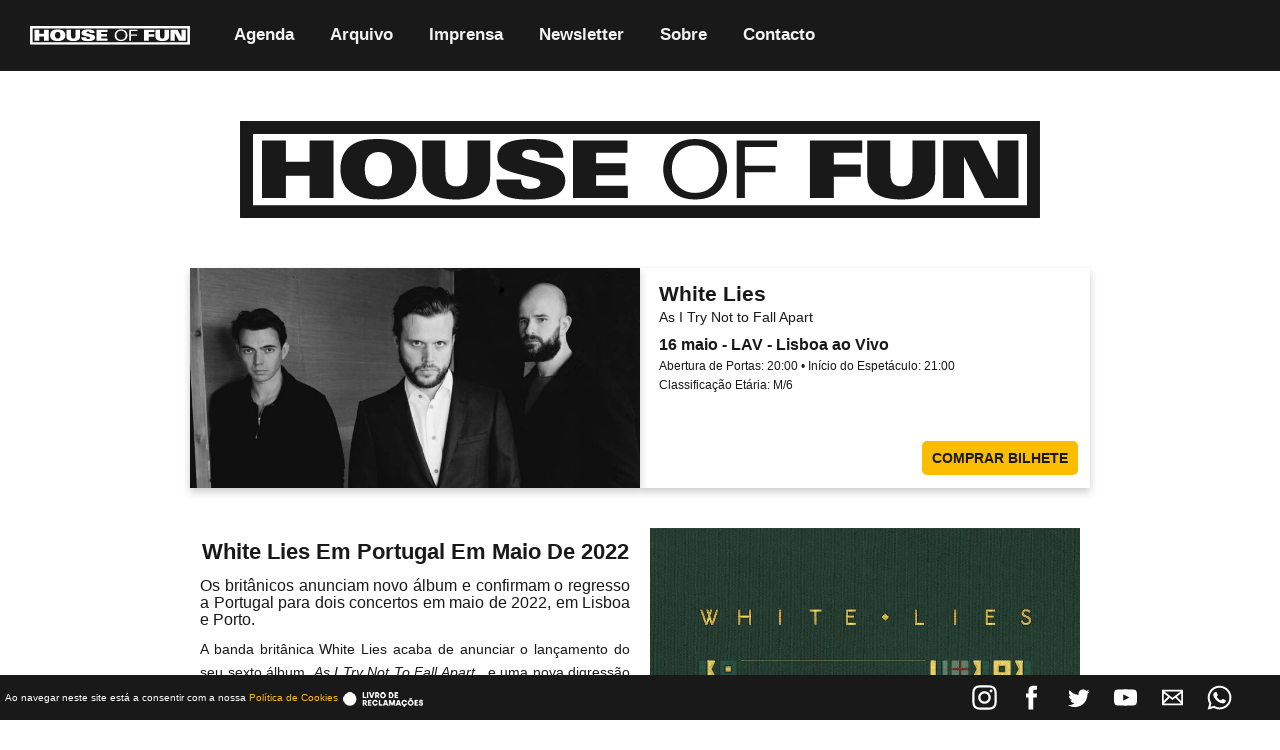

--- FILE ---
content_type: text/html; charset=UTF-8
request_url: https://houseoffun.pt/concertos/white-lies-lx
body_size: 6359
content:
<!DOCTYPE html>
<html>
    <head>
        <meta charset="utf-8">
        <title>White Lies - 16 maio -
      
            
      LAV - Lisboa ao Vivo 
       - House of Fun </title>
        <meta name="description" content="White Lies Em Portugal Em Maio De 2022 Os britânicos anunciam novo álbum e confirmam o regresso a Portugal para dois concertos em maio de 2022, em Lisboa e Porto.">
        <meta name="title" content="White Lies - 16 maio -
                      LAV - Lisboa ao Vivo 
           - House of Fun">
        <meta name="author" content="House of Fun">
        <meta name="viewport" content="width=device-width, initial-scale=1.0">
        <meta name="generator" content="OctoberCMS">

        <meta property="og:title" content="White Lies - 16 maio -
                      LAV - Lisboa ao Vivo 
           - House of Fun">
        <meta property="og:description" content="White Lies Em Portugal Em Maio De 2022">
        <meta property="og:image" content="/storage/app/media/white-lies-destaque.jpg">
<!--         <meta property="og:image" content=""> -->
        <meta property="og:url" content="https://houseoffun.pt/concertos/white-lies-lx">
        <meta name="twitter:card" content="summary_large_image">
        <meta name="twitter:site" content="@houseoffunpt">





        <link rel="icon" type="image/png" href="https://houseoffun.pt/themes/house-of-fun/assets/images/icon.png">
        <link href="https://houseoffun.pt/themes/house-of-fun/assets/css/normalize.css" rel="stylesheet">
        <link href="https://houseoffun.pt/themes/house-of-fun/assets/css/vendor.css" rel="stylesheet">
        <link href="https://houseoffun.pt/themes/house-of-fun/assets/css/style.css" rel="stylesheet">



        
        <!-- Google Tag Manager -->
        <script>(function(w,d,s,l,i){w[l]=w[l]||[];w[l].push({'gtm.start':
        new Date().getTime(),event:'gtm.js'});var f=d.getElementsByTagName(s)[0],
        j=d.createElement(s),dl=l!='dataLayer'?'&l='+l:'';j.async=true;j.src=
        'https://www.googletagmanager.com/gtm.js?id='+i+dl;f.parentNode.insertBefore(j,f);
        })(window,document,'script','dataLayer','GTM-KHX43BX');</script>
        <!-- End Google Tag Manager -->






<script type="application/ld+json">
{
  "@context": "https://schema.org",
  "@type": "Event",
  "name": "White Lies Em Portugal Em Maio De 2022",
  "startDate": "May 16, 2022 00:00",
  "eventAttendanceMode": "https://schema.org/OfflineEventAttendanceMode",
  "eventStatus":"https://schema.org/EventScheduled",
  "offers": {
    "@type": "Offer",
    "url": "https://bit.ly/WhiteLiesLx",
    "price": "26",
    "priceCurrency": "EUR",
    "availability": "https://schema.org/InStock",
    "validFrom": ""
  },

  "organizer": {
  "@type": "Organization",
  "name": "House of Fun",
  "url": "https://houseoffun.pt"
},

  "location": {
    "@type": "Place",
    "name": "LAV - Lisboa ao Vivo",
    "address": {
      "@type": "PostalAddress",
      "streetAddress": "Av. Infante Dom Henrique, Armazem 3",
      "addressLocality": "Lisboa",
      "postalCode": "1950-406",
      "addressRegion": "Lisboa",
      "addressCountry": "PT"
    }
    },
  "image": "/storage/app/media/white-lies-destaque.jpg",
  "description": "Os britânicos anunciam novo álbum e confirmam o regresso a Portugal para dois concertos em maio de 2022, em Lisboa e Porto.",
  "performer": {
    "@type": "PerformingGroup",
    "name": "White Lies"
  }
}
</script>











    </head>
    <body>

        <!-- Google Tag Manager (noscript) -->
        <noscript><iframe src="https://www.googletagmanager.com/ns.html?id=GTM-KHX43BX"
        height="0" width="0" style="display:none;visibility:hidden"></iframe></noscript>
        <!-- End Google Tag Manager (noscript) -->

        <!-- Header -->
        <header>

<nav  class="topnav" id="myTopnav" itemscope itemtype="http://www.schema.org/SiteNavigationElement">


  <a class="logo-navbar" href="https://houseoffun.pt"><img class="" src="https://houseoffun.pt/themes/house-of-fun/assets/images/house-of-fun-negativo.svg" alt="House of Fun">
</a>


  <a itemprop="url" href="https://houseoffun.pt" class=""><span itemprop="name">Agenda</a>
  <!-- <a href="https://houseoffun.pt/noticias" class="">Notícias</a> -->
  <a itemprop="url" href="https://houseoffun.pt/arquivo" class=""><span itemprop="name">Arquivo</a>
  <a itemprop="url" href="https://houseoffun.pt/imprensa" class=""><span itemprop="name">Imprensa</a>
  <a itemprop="url" href="https://houseoffun.pt/newsletter" class=""><span itemprop="name">Newsletter</a>
  <a itemprop="url" href="https://houseoffun.pt/sobre" class=""><span itemprop="name">Sobre</a>
  <a itemprop="url" href="https://houseoffun.pt/contacto" class=""><span itemprop="name">Contacto</a>
  <a href="javascript:void(0);" class="icon" onclick="topNavToggle()">
    <div class="burguer"></div>
    <div class="burguer"></div>
    <div class="burguer"></div>

  </a>
  



</nav>












</header>
        <!-- Content -->
        <!-- <section id="layout-content"> -->

            <img class="logo" src="https://houseoffun.pt/themes/house-of-fun/assets/images/house-of-fun.svg" alt="House of Fun">
            
            
    
    
    <main class="container">
    <figure class="featuredImageArea">
    
    
<!--            -->

     <img src="https://houseoffun.pt/storage/app/uploads/public/ba7/fc8/82f/thumb__770_0_0_0_auto.jpg" class="featuredImage">    

      
    
    </figure>

    <section class="showInfo">
      <div class="showInfoTxt">
      <h1 class="nomeArtista">White Lies</h1>
      <h2 class="tourname"> As I Try Not to Fall Apart</h2>
      
      <h3 class="showDate venue"> 16 maio -
      
            
      LAV - Lisboa ao Vivo 
            </h3>
    
    
      <p class="showTime gates details">Abertura de Portas: 20:00 • Início do Espetáculo: 21:00</p>

          <p class="rating details">Classificação Etária: M/6</p>
      
    



    


      </div>
      <div class="showInfoBtn">

        
          <a href="https://bit.ly/WhiteLiesLx"><button class="buybtn ripple">comprar bilhete</button></a>
       


      
      </div>


    </section>

    <figure class="poster">
      <img src="/storage/app/media/White-Lies-Portugal---poster-pt.jpg" class="imgPoster">
    </figure>

   <section class="title">

    
      
    </section> 

    <article  class="description">


      <section>
      
      <h1>White Lies Em Portugal Em Maio De 2022</h1>
      <h2>Os britânicos anunciam novo álbum e confirmam o regresso a Portugal para dois concertos em maio de 2022, em Lisboa e Porto.</h2>

        <p>A banda britânica White Lies acaba de anunciar o lançamento do seu sexto álbum, <em>As I Try Not To Fall Apart,&nbsp;</em> e uma nova digressão que passará por Portugal em maio de 2022. Os concertos do trio estão agendados para os dias 16 de maio de 2022 em Lisboa (LAV) e 17 de maio de 2022 no Porto (Hard Club).
	<br>
	<br>Com data de estreia marcada para 18 de fevereiro do próximo ano, o sexto trabalho da banda sucede ao aclamado <em>Five</em>, álbum que lhes valeu concertos esgotados por toda a europa e que contribuiu para posicionar os White Lies como uma das grandes "guitar bands" de Inglaterra. No próximo ano, percorrerão a Europa para apresentar ao vivo este novo trabalho, cujo single de estreia já está disponível.</p>

<p>Bilhetes já à venda</p>

          <p class="boxOffice"> Bilhetes disponíveis em blueticket.pt, fnac, worten, el corte inglés </p>
      
         
      
      </section>
    </article>

    <section class="video">
    
        
      <iframe width="100%" height="100%" src="https://www.youtube.com/embed/wt5Zu767sz8" frameborder="0" allow="accelerometer; autoplay; encrypted-media; gyroscope; picture-in-picture" allowfullscreen></iframe>
      
             </section>

    <section class="spotifyLink">

            <iframe src="https://open.spotify.com/embed/artist/6ssXMmc5EOUrauZxirM910" width="100%" height="80" frameborder="0" allowtransparency="true" allow="encrypted-media"></iframe>
      
            
    </section>






  </main>
    
    
<section class="newsletter"><p>Subscreve a newsletter para receber todas as novidades em primeira mão</p>
<div class="newsletterContainer">
    <div id="container">
        <form
            data-request="mailSignup::onSignup"
            data-request-update="'mailSignup::result': '#container'">

            <div class="input-group">
                <input name="email" type="text" class="form-control" placeholder="email@exemplo.com"/>
                <span class="input-group-btn">
                    <button class="btn btn-default" type="submit">Subscrever</button>
                </span>
            </div>
            

        </form>
    </div>
</div></section>
    

    
    
      <div class="buyBtnScroll" id="buyBtnScroll">

      <a href="https://bit.ly/WhiteLiesLx"><button class="buybtn shadow shown">Comprar Bilhete</button></a>


    </div>
  
    <div class="whatsapplnk">

      <a href="#">
        
        <svg xmlns="http://www.w3.org/2000/svg" viewBox="0 0 512 512" preserveAspectRatio="xMidYMid meet" width="40">
          <style>
            .st1{fill-rule:evenodd;clip-rule:evenodd;fill:#fff}
            .st2{box-shadow: 0 4px 8px 0 rgba(0,0,0,0.2);}
          </style>
          <linearGradient id="SVGID_1_" gradientUnits="userSpaceOnUse" x1="257.115" y1="454.99" x2="257.115" y2="57.72">
            <stop offset="0" stop-color="#20b038"/>
            <stop offset="1" stop-color="#60d66a"/>
          </linearGradient>
          <path class="st2" d="M257.1 455c-35.7 0-70.6-9.6-101.1-27.7l-7.3-4.3-75.2 19.7 20.1-73.3-4.7-7.5C69 330.3 58.5 293.8 58.5 256.3c0-109.5 89.1-198.6 198.6-198.6 53 0 102.9 20.7 140.4 58.2s58.1 87.4 58.1 140.5c0 109.5-89.1 198.6-198.5 198.6z" fill-rule="evenodd" clip-rule="evenodd" fill="url(#SVGID_1_)"/>
          <g id="WhatsApp_Logo">
            <path class="st1 st2" d="M426.1 87.4c-45.1-45.2-105.1-70-169-70.1-131.7 0-238.8 107.2-238.9 238.9 0 42.1 11 83.2 31.9 119.4L16.2 499.5l126.6-33.2c34.9 19 74.2 29.1 114.2 29.1h.1c131.7 0 238.8-107.2 238.9-238.9 0-63.9-24.8-123.9-69.9-169.1zM257.1 455c-35.7 0-70.6-9.6-101.1-27.7l-7.3-4.3-75.2 19.7 20.1-73.3-4.7-7.5C69 330.3 58.5 293.8 58.5 256.3c0-109.5 89.1-198.6 198.6-198.6 53 0 102.9 20.7 140.4 58.2s58.1 87.4 58.1 140.5c0 109.5-89.1 198.6-198.5 198.6zM366 306.3c-6-3-35.3-17.4-40.8-19.4s-9.5-3-13.4 3c-4 6-15.4 19.4-18.9 23.4s-7 4.5-12.9 1.5c-6-3-25.2-9.3-48-29.6-17.7-15.8-29.7-35.4-33.2-41.4-3.5-6-.4-9.2 2.6-12.2 2.7-2.7 6-7 9-10.5s4-6 6-10 1-7.5-.5-10.5-13.4-32.4-18.4-44.3c-4.9-11.6-9.8-10.1-13.4-10.3-3.5-.2-7.5-.2-11.4-.2s-10.4 1.5-15.9 7.5-20.9 20.4-20.9 49.8 21.4 57.8 24.4 61.8 42.1 64.3 102 90.1c14.2 6.1 25.4 9.8 34 12.6 14.3 4.5 27.3 3.9 37.6 2.4 11.5-1.7 35.3-14.4 40.3-28.4s5-25.9 3.5-28.4c-1.7-2.4-5.7-3.9-11.7-6.9z"/>
            <path class="st1 st2" d="M366 306.3c-6-3-35.3-17.4-40.8-19.4s-9.5-3-13.4 3c-4 6-15.4 19.4-18.9 23.4s-7 4.5-12.9 1.5c-6-3-25.2-9.3-48-29.6-17.7-15.8-29.7-35.4-33.2-41.4-3.5-6-.4-9.2 2.6-12.2 2.7-2.7 6-7 9-10.5s4-6 6-10 1-7.5-.5-10.5-13.4-32.4-18.4-44.3c-4.9-11.6-9.8-10.1-13.4-10.3-3.5-.2-7.5-.2-11.4-.2s-10.4 1.5-15.9 7.5-20.9 20.4-20.9 49.8 21.4 57.8 24.4 61.8 42.1 64.3 102 90.1c14.2 6.1 25.4 9.8 34 12.6 14.3 4.5 27.3 3.9 37.6 2.4 11.5-1.7 35.3-14.4 40.3-28.4s5-25.9 3.5-28.4c-1.7-2.4-5.7-3.9-11.7-6.9z"/>
          </g>
        </svg>

            
      </a>


    </div>

    
    
    


 
            
        </section>

        <!-- Footer -->
            <footer>

<section class="cookiepolicy" style="display: flex; align-items: center;">
	<p style="margin-bottom: 0;">Ao navegar neste site está a consentir com a nossa  <a href="https://www.iubenda.com/privacy-policy/96172287" target="_blank">Política de Cookies</a></p>
  <a href="https://www.livroreclamacoes.pt/Inicio/" target="_blank"><img class="" src="https://houseoffun.pt/themes/house-of-fun/assets/images/livro-reclamacoes.png" alt="House of Fun" style="padding-top: 3px; margin-right: 10px; margin-left: 5px;"></a>
</section>

<section class="social-media">
    <ul class="social">

      <li><a class="icon-social instagram" href="https://www.instagram.com/houseoffunpt/" title="Instagram" target="_blank">
          <div class="ir">
            <svg viewBox="0 0 512 512" preserveAspectRatio="xMidYMid meet" width="40">
              <path d="M256 109.3c47.8 0 53.4 0.2 72.3 1 17.4 0.8 26.9 3.7 33.2 6.2 8.4 3.2 14.3 7.1 20.6 13.4 6.3 6.3 10.1 12.2 13.4 20.6 2.5 6.3 5.4 15.8 6.2 33.2 0.9 18.9 1 24.5 1 72.3s-0.2 53.4-1 72.3c-0.8 17.4-3.7 26.9-6.2 33.2 -3.2 8.4-7.1 14.3-13.4 20.6 -6.3 6.3-12.2 10.1-20.6 13.4 -6.3 2.5-15.8 5.4-33.2 6.2 -18.9 0.9-24.5 1-72.3 1s-53.4-0.2-72.3-1c-17.4-0.8-26.9-3.7-33.2-6.2 -8.4-3.2-14.3-7.1-20.6-13.4 -6.3-6.3-10.1-12.2-13.4-20.6 -2.5-6.3-5.4-15.8-6.2-33.2 -0.9-18.9-1-24.5-1-72.3s0.2-53.4 1-72.3c0.8-17.4 3.7-26.9 6.2-33.2 3.2-8.4 7.1-14.3 13.4-20.6 6.3-6.3 12.2-10.1 20.6-13.4 6.3-2.5 15.8-5.4 33.2-6.2C202.6 109.5 208.2 109.3 256 109.3M256 77.1c-48.6 0-54.7 0.2-73.8 1.1 -19 0.9-32.1 3.9-43.4 8.3 -11.8 4.6-21.7 10.7-31.7 20.6 -9.9 9.9-16.1 19.9-20.6 31.7 -4.4 11.4-7.4 24.4-8.3 43.4 -0.9 19.1-1.1 25.2-1.1 73.8 0 48.6 0.2 54.7 1.1 73.8 0.9 19 3.9 32.1 8.3 43.4 4.6 11.8 10.7 21.7 20.6 31.7 9.9 9.9 19.9 16.1 31.7 20.6 11.4 4.4 24.4 7.4 43.4 8.3 19.1 0.9 25.2 1.1 73.8 1.1s54.7-0.2 73.8-1.1c19-0.9 32.1-3.9 43.4-8.3 11.8-4.6 21.7-10.7 31.7-20.6 9.9-9.9 16.1-19.9 20.6-31.7 4.4-11.4 7.4-24.4 8.3-43.4 0.9-19.1 1.1-25.2 1.1-73.8s-0.2-54.7-1.1-73.8c-0.9-19-3.9-32.1-8.3-43.4 -4.6-11.8-10.7-21.7-20.6-31.7 -9.9-9.9-19.9-16.1-31.7-20.6 -11.4-4.4-24.4-7.4-43.4-8.3C310.7 77.3 304.6 77.1 256 77.1L256 77.1z"></path>
              <path d="M256 164.1c-50.7 0-91.9 41.1-91.9 91.9s41.1 91.9 91.9 91.9 91.9-41.1 91.9-91.9S306.7 164.1 256 164.1zM256 315.6c-32.9 0-59.6-26.7-59.6-59.6s26.7-59.6 59.6-59.6 59.6 26.7 59.6 59.6S288.9 315.6 256 315.6z"></path>
              <circle cx="351.5" cy="160.5" r="21.5"></circle>
            </svg>
          </div></a></li>
      

      <li><a class="icon-social facebook" href="https://facebook.com/pg/House-of-Fun-342367179744643/" title="Facebook House of Fun" target="_blank">
          <div class="ir">
            <svg viewBox="0 0 512 512" preserveAspectRatio="xMidYMid meet" width="40">
              <path d="M211.9 197.4h-36.7v59.9h36.7V433.1h70.5V256.5h49.2l5.2-59.1h-54.4c0 0 0-22.1 0-33.7 0-13.9 2.8-19.5 16.3-19.5 10.9 0 38.2 0 38.2 0V82.9c0 0-40.2 0-48.8 0 -52.5 0-76.1 23.1-76.1 67.3C211.9 188.8 211.9 197.4 211.9 197.4z"></path>
            </svg>
          </div></a></li>


      <li><a class="icon-social twitter" href="https://twitter.com/houseoffunpt" title="Twitter House of Fun" target="_blank">
          <div class="ir">
            <svg viewBox="0 0 512 512" preserveAspectRatio="xMidYMid meet" width="40">
              <path d="M419.6 168.6c-11.7 5.2-24.2 8.7-37.4 10.2 13.4-8.1 23.8-20.8 28.6-36 -12.6 7.5-26.5 12.9-41.3 15.8 -11.9-12.6-28.8-20.6-47.5-20.6 -42 0-72.9 39.2-63.4 79.9 -54.1-2.7-102.1-28.6-134.2-68 -17 29.2-8.8 67.5 20.1 86.9 -10.7-0.3-20.7-3.3-29.5-8.1 -0.7 30.2 20.9 58.4 52.2 64.6 -9.2 2.5-19.2 3.1-29.4 1.1 8.3 25.9 32.3 44.7 60.8 45.2 -27.4 21.4-61.8 31-96.4 27 28.8 18.5 63 29.2 99.8 29.2 120.8 0 189.1-102.1 185-193.6C399.9 193.1 410.9 181.7 419.6 168.6z"></path>
            </svg>
          </div></a></li>

     <li><a class="icon-social youtube" href="https://www.youtube.com/channel/UCQkS4vhSA_6s3OtbOcVnk6A?sub_confirmation=1" title="YouTube House of Fun" target="_blank">
          <div class="ir">
            <svg viewbox="0 0 512 512" preserveAspectRatio="xMidYMid meet" width="40">
              <path d="M422.6 193.6c-5.3-45.3-23.3-51.6-59-54 -50.8-3.5-164.3-3.5-215.1 0 -35.7 2.4-53.7 8.7-59 54 -4 33.6-4 91.1 0 124.8 5.3 45.3 23.3 51.6 59 54 50.9 3.5 164.3 3.5 215.1 0 35.7-2.4 53.7-8.7 59-54C426.6 284.8 426.6 227.3 422.6 193.6zM222.2 303.4v-94.6l90.7 47.3L222.2 303.4z"></path>
            </svg>
          </div></a>
      </li>






      <li><a class="icon-social email" href="mailto:info@houseoffun.pt" title="Email House of Fun" target="_blank">
          <div class="ir">
            <svg viewBox="0 0 512 512" preserveAspectRatio="xMidYMid meet" width="40">
              <path d="M101.3 141.6v228.9h0.3 308.4 0.8V141.6H101.3zM375.7 167.8l-119.7 91.5 -119.6-91.5H375.7zM127.6 194.1l64.1 49.1 -64.1 64.1V194.1zM127.8 344.2l84.9-84.9 43.2 33.1 43-32.9 84.7 84.7L127.8 344.2 127.8 344.2zM384.4 307.8l-64.4-64.4 64.4-49.3V307.8z"></path>
            </svg>
          </div></a>

      </li>


      <li><a class="icon-social whatsapp" href="https://wa.me/351935453450" title="WhatsApp House of Fun" target="_blank">
          <div class="ir">
            <svg xmlns="http://www.w3.org/2000/svg" viewBox="0 0 512 512" preserveAspectRatio="xMidYMid meet" width="40">
              <style>
                .st0{fill-rule:evenodd;clip-rule:evenodd;}
              </style>
              <g id="WhatsApp_Logo">
                <path class="st0" d="M379.5 134.3c-32.7-32.8-76.3-50.8-122.7-50.9-95.6 0-173.3 77.8-173.4 173.4 0 30.6 8 60.4 23.2 86.7L82 433.4l91.9-24.1c25.3 13.8 53.9 21.1 82.9 21.1h.1c95.6 0 173.3-77.8 173.4-173.4-.1-46.4-18.1-89.9-50.8-122.7zM256.8 401.1c-25.9 0-51.2-7-73.4-20.1l-5.3-3.1-54.6 14.3 14.6-53.2-3.4-5.4c-14.4-22.9-22.1-49.4-22.1-76.6 0-79.5 64.7-144.1 144.1-144.1 38.5 0 74.7 15 101.9 42.2 27.2 27.2 42.2 63.4 42.2 102 .1 79.3-64.6 144-144 144zm79.1-107.9c-4.4-2.2-25.6-12.6-29.6-14.1s-6.9-2.2-9.7 2.2c-2.9 4.4-11.2 14.1-13.7 17-2.5 2.9-5.1 3.3-9.4 1.1-4.4-2.2-18.3-6.8-34.8-21.5-12.8-11.5-21.6-25.7-24.1-30-2.5-4.4-.3-6.7 1.9-8.9 2-2 4.4-5.1 6.5-7.6 2.2-2.5 2.9-4.4 4.4-7.3 1.5-2.9.7-5.4-.4-7.6-1.1-2.2-9.7-23.5-13.4-32.2-3.6-8.4-7.1-7.3-9.7-7.5-2.5-.1-5.4-.1-8.3-.1s-7.5 1.1-11.5 5.4-15.2 14.8-15.2 36.1 15.5 42 17.7 44.9c2.2 2.9 30.6 46.7 74 65.4 10.3 4.4 18.4 7.1 24.7 9.1 10.4 3.3 19.8 2.8 27.3 1.7 8.3-1.2 25.6-10.5 29.3-20.6s3.6-18.8 2.5-20.6c-1.3-1.7-4.2-2.8-8.5-4.9z"/>
                <path class="st0" d="M335.9 293.2c-4.4-2.2-25.6-12.6-29.6-14.1s-6.9-2.2-9.7 2.2c-2.9 4.4-11.2 14.1-13.7 17-2.5 2.9-5.1 3.3-9.4 1.1-4.4-2.2-18.3-6.8-34.8-21.5-12.8-11.5-21.6-25.7-24.1-30-2.5-4.4-.3-6.7 1.9-8.9 2-2 4.4-5.1 6.5-7.6 2.2-2.5 2.9-4.4 4.4-7.3 1.5-2.9.7-5.4-.4-7.6-1.1-2.2-9.7-23.5-13.4-32.2-3.6-8.4-7.1-7.3-9.7-7.5-2.5-.1-5.4-.1-8.3-.1s-7.5 1.1-11.5 5.4-15.2 14.8-15.2 36.1 15.5 42 17.7 44.9c2.2 2.9 30.6 46.7 74 65.4 10.3 4.4 18.4 7.1 24.7 9.1 10.4 3.3 19.8 2.8 27.3 1.7 8.3-1.2 25.6-10.5 29.3-20.6s3.6-18.8 2.5-20.6c-1.3-1.7-4.2-2.8-8.5-4.9z"/>
              </g>
                    
          </div></a>
      </li>




    </ul>




</section>

  

</footer>        <!-- Scripts -->
        <script src="https://houseoffun.pt/themes/house-of-fun/assets/vendor/jquery.js"></script>
        <script src="https://houseoffun.pt/themes/house-of-fun/assets/vendor/bootstrap.js"></script>
        <script src="https://houseoffun.pt/themes/house-of-fun/assets/javascript/app.js"></script>



        <script src="/modules/system/assets/js/framework.js"></script>
<script src="/modules/system/assets/js/framework.extras.js"></script>
<link rel="stylesheet" property="stylesheet" href="/modules/system/assets/css/framework.extras.css">
        <script src="https://houseoffun.pt/themes/house-of-fun/assets/javascript/pagina-artista.js"></script>

    </body>
</html>

--- FILE ---
content_type: text/css
request_url: https://houseoffun.pt/themes/house-of-fun/assets/css/style.css
body_size: 5611
content:
/*! HTML5 Boilerplate v7.2.0 | MIT License | https://html5boilerplate.com/ */

/* main.css 2.0.0 | MIT License | https://github.com/h5bp/main.css#readme */
/*
 * What follows is the result of much research on cross-browser styling.
 * Credit left inline and big thanks to Nicolas Gallagher, Jonathan Neal,
 * Kroc Camen, and the H5BP dev community and team.
 */

/* ==========================================================================
   Base styles: opinionated defaults
   ========================================================================== */

html {
  color: #222;
  font-size: 1em;
  line-height: 1.4;
}


body {
  font-family: 'Heebo', sans-serif;
  color: #191919;

}


ul, ol {
  list-style:none;
  padding-left:0;
}

/*
 * Remove text-shadow in selection highlight:
 * https://twitter.com/miketaylr/status/12228805301
 *
 * Vendor-prefixed and regular ::selection selectors cannot be combined:
 * https://stackoverflow.com/a/16982510/7133471
 *
 * Customize the background color to match your design.
 */

::-moz-selection {
  background: #b3d4fc;
  text-shadow: none;
}

::selection {
  background: #b3d4fc;
  text-shadow: none;
}

/*
 * A better looking default horizontal rule
 */

hr {
  display: block;
  height: 1px;
  border: 0;
  border-top: 1px solid #ccc;
  margin: 1em 0;
  padding: 0;
}

/*
 * Remove the gap between audio, canvas, iframes,
 * images, videos and the bottom of their containers:
 * https://github.com/h5bp/html5-boilerplate/issues/440
 */

audio,
canvas,
iframe,
img,
svg,
video {
  vertical-align: middle;
}

/*
 * Remove default fieldset styles.
 */

fieldset {
  border: 0;
  margin: 0;
  padding: 0;
}

/*
 * Allow only vertical resizing of textareas.
 */

textarea {
  resize: vertical;
}

/* ==========================================================================
   Browser Upgrade Prompt
   ========================================================================== */

.browserupgrade {
  margin: 0.2em 0;
  background: #ccc;
  color: #000;
  padding: 0.2em 0;
}

/* ==========================================================================
   Author's custom styles
   ========================================================================== */

h1, h2, h3, h4, h5, h6 {
  font-family: 'Heebo', sans-serif;
  color: #191919;
}

.p {
  
  font-family: 'Lato', sans-serif;
}

h4 {
 line-height: 0;
  font-size: .7em;
}

a:hover {
  text-decoration: none;
  color: #fcbc00;
}

a {
  color: #fcbc00;
}

.alert {
  padding: 0;
  font-size: 12px;
  height: 100%;
}

.logo {
  display: none;
  margin: 50px auto; 
  width: 80%;
  max-width: 800px;

}

.logo-navbar {
  display: block;
  margin: 5px auto; 
  width: 100%;
  max-width: 180px;
  margin-right: 16px !important;


}

#layout-content {
	padding: 1rem 1rem;
	margin-bottom: 66px;
}



ul {
  padding-inline-start: 0px;
}


/* Grid Agenda       */


.agenda {
  display: grid;
  align-items: stretch;
  padding: .5rem .4rem;
  grid-template-columns: repeat(auto-fill, minmax(350px, 1fr));
  grid-gap: 1rem;
  margin: auto;
  margin-bottom: 150px;



}



.card-evento {
  display: grid;
  box-shadow: 0 4px 8px 0 rgba(0,0,0,0.2);
  transition: 0.3s;
  /*width: 500px;*/
  
  /*max-width: 90%;*/
}


.card-evento:hover {
  box-shadow: 0 8px 16px 0 rgba(0,0,0,0.2);
}


.container-evento {
  padding: 8px 8px;
  display: flex;
  /*flex-wrap: wrap;*/
  align-items: center;
}



.foto-evento {
  padding: 0;
  margin: 0;
  position: relative;
  background-image: url("../images/house-of-fun-fb-og-default.png");
  background-position: center;
  background-size: cover;
  min-height: 180px;


}


.foto-evento img { 
  max-width: 100%;
  position: relative;

}


.data {
  position: absolute;
  top: 0;
  right: 25px;
  background-color: white;
  padding-bottom: 
  font-size: 18px;
  font-weight: 400;
  padding: 10px 10px;
  text-align: center;
  text-transform: uppercase;
  line-height: 0px;
  font-family: 'Heebo', sans-serif;
  color: black;
      /*font-family: 'Lato', sans-serif;*/

}

.data .dia {
  /*line-height: 0px;*/
  font-size: 1.2em;
  margin-block-start: 1em;
  margin-block-end: 1em;
}

.data .mes {
  /*line-height: 0px;*/
  font-size: .9em;
  margin-block-start: 1em;
    margin-block-end: 1em;
}





.concerto {
  flex: 2;
}

.artista {
  text-transform: uppercase;
  /*line-height: .8em;*/
  font-size: 1rem;
  margin-block-start: .5em;
  margin-block-end: .5em;
}

.sala {
  font-weight: 400;
  text-transform: uppercase;
  line-height: 1em;
  font-size: .9rem;
  margin-block-start: .5em;
  margin-block-end: .5em;
}



.bilhetes {
  flex: 1;
  padding: 10px;
}

.botao {
  
  overflow: hidden;
  outline: none;
  border: none;
  /*padding: 8px 0;*/
  min-height: 36px;
  display: block;
  margin: 0px auto;
  cursor: pointer;
  font-size: .7rem;
  font-weight: 600;
  background-color: transparent;
  position: relative;
  border: 1px solid #000;
  padding: 5px 10px;

  transition: all 0.5s ease;
  -webkit-transition: all 0.5s ease;
  -moz-transition: all 0.5s ease;
  -o-transition: all 0.5s ease;
  -ms-transition: all 0.5s ease;


}


.botao span {
  /*white-space: nowrap;*/
  color: #000;
  display: inline-block;
  text-transform: uppercase;
  transition: all 0.3s ease;
  -webkit-transition: all 0.3s ease;
  -moz-transition: all 0.3s ease;
  -o-transition: all 0.3s ease;
  -ms-transition: all 0.3s ease;
}

.botao .icon-bilhete {

  position: absolute;
  left: -40px;
  top: 0;
  color: #fff;
  padding: 6px;
  background-color: #000;
  height: 100%;
  transition: all 0.3s ease;
  -webkit-transition: all 0.3s ease;
  -moz-transition: all 0.3s ease;
  -o-transition: all 0.3s ease;
  -ms-transition: all 0.3s ease;

}

.botao:hover .icon-bilhete {
  left: 0px;
}
.botao:hover span {
  color: #000;
  margin-left: 30px;
}


.ripple {
  background-position: center;
  transition: background 0.5s;
}
.ripple:hover {
  background: #ffcc35  radial-gradient(circle, transparent 1%, #FCBC00 1%) center/15000%;
}
.ripple:active {
  background-color: #191919 ;
  background-size: 100%;
  transition: background 0s;
}

footer {
  position: fixed;
  bottom: 0px;
  left: 0px;
  background-color: #191919;
  padding: 5px;
  margin: auto;
  display: flex;
  justify-content: center;
  flex-wrap: wrap-reverse;
  align-items: center;
  width: 100%;
  text-align: center;
  z-index: 500;
}

.cookiepolicy {
  color: white;
  font-size: 10px;
}

}

.social {
  overflow: auto;
  color: #000;
  fill: #fff;
  list-style-type: none;
  margin: 0;
  padding: 0;
  text-align: center;
  margin-bottom: 2px;
  /*width: 250px;*/

}



ul.social {
  margin: 0px 30px;
}



.icon-social {
  fill: white;
}

.icon-social:hover {
  fill: #ffcc35 ;
}

.positivo {
  fill: #191919;
}

.social li {
  display: inline-block;
  margin-right: 8px;
}

.social svg {
  max-width: 35px;
  height: 35px;
}

.social-media {
  margin-bottom: 5px;
}

/*navigation*/

.burguer {
  width: 32px;
  height: 4px;
  background-color: white;
  margin: 4px 0;
}


.shadow {
    box-shadow: 0 4px 8px 0 rgba(0,0,0,0.2);
}



/* Add a black background color to the top navigation */
.topnav {
  background-color: #191919;
  overflow: hidden;
  padding:16px 12px;
  font-weight: bold;
}

/* Style the links inside the navigation bar */
.topnav a {
  float: left;
  display: block;
  color: #f2f2f2;
  text-align: center;
  padding: 5px 10px;
  margin: 0 8px;
  text-decoration: none;
  font-size: 17px;
  /*height: 64px;*/
  border-bottom: .15rem solid #ffffff00;
  border-radius: 3px;
}

/* Change the color of links on hover */
.topnav a:hover {
  background-color: #FCBC00;
  
  color: black;
}

a.logo-navbar:hover {
  background-color: #191919;
}

.icon:hover {
  background-color: black;
}


/* Add an active class to highlight the current page */
.topnav a.active {
  /*background-color: #4CAF50;*/
  /*color: white;*/
  border-bottom-color: #fcbc00;

}

/* Hide the link that should open and close the topnav on small screens */
.topnav .icon {
  display: none;
}


.navbar-header .navbar-brand {
  padding-left: 55px;
  background-image: url('../images/october.png');
  background-size: auto 60%;
  background-repeat: no-repeat;
  background-position: 7px 50%;
  transition: color 0.2s ease 0.05s;
  color: #ccc;
}
.navbar-header .navbar-brand:hover {
  color: #fff;
}
.navbar-nav li.separator {
  width: 1px;
  background: rgba(255, 255, 255, 0.3);
  height: 30px;
  margin: 20px 10px 0 10px;
}



/* ==========================================================================
   Página de Artista
   ========================================================================== */

  .container {
    display: grid;
    justify-content: center;  
    align-content: center; 
    grid-template-columns: 1fr;
    grid-template-areas: 
    "featuredImage"
    "showInfo"
    "title"
    "description"
    "poster"
    "video"
    "spotify"
    ;
    padding: 0;
 

    justify-items: center;
    align-items: top;

    max-width: 540px;
    /*margin-bottom: 80px;*/


  }

  

  .featuredImageArea {
    grid-area: featuredImage;
    height: 42vh;
    border: 0;
   
    overflow: hidden;
    width: 100%;
    position: relative;
/*  box-shadow: 0 4px 8px 0 rgba(0,0,0,0.2);*/

  }

  .featuredImage {
    display: block;
    width: auto;
    height: 100%;
    top: 50%;
    left: 50%;
    transform: translate(-50%, -50%);

	position: absolute;
	grid-area: featuredImage;
  }

  .showInfo {
    line-height: 1;
    font-size: 12px;
    width: 100%;
    padding-left: 4px;
    height: 100%;
    grid-area: showInfo;
    box-shadow: 0 4px 8px 0 rgba(0,0,0,0.2);

    display: flex;
    flex-flow: wrap;
    justify-content: flex-end;
    min-height: 220px;


  }


    .showInfoTxt {
    padding: 0 15px;
    flex-grow: 1;
    width: 100%;

  }

    .showInfoBtn {
    padding: 0 12px;
    align-self: flex-end;

  }





  .imgPoster {
  	height: auto;
    width: 100%;

  }



  button {
    background-color: #000;
    border: none;
    color: white;
    text-align: center;
    text-decoration: none;
    text-transform: uppercase;
    display: inline-block;
    
    cursor: pointer;
    border-radius: 5px;
    float: right;

    font-size: 14px;
    
  }

  .btn-primary {
    padding: 10px 10px;
    background-color: #FCBC00;
    font-weight: bold;
    color: #191919;
    margin: 13px 0;
    border: 0

  }

  .btn-primary:hover {
    background-color: #ffcc35 

  }


  .details {
    line-height: 1.2;
    margin:5px 0;
  }

  .buybtn {
    padding: 10px 10px;
    background-color: #FCBC00;
    font-weight: bold;
    color: #191919;
    margin: 13px 0;
    
  }

  .soldoutBtn {
    background-color: #efefef;
    cursor: default;
  }

  .soldoutBtnHome {
    background-color: #efefef;;
    color: #4e4e4e;
    border: 0;
  }

  .postponedBtnHome {
    background-color: #fcbc00;;
    color: #4e4e4e;
    border: 0;
  }

  .buyBtnScroll {
  	position: fixed;
  	bottom: 40px;
  	margin: 0 auto;
  	left: 50%;
  	transform: translate(-50%, -50%);
  	z-index: 1000;
    opacity: 0;
    visibility: hidden;
    transition: background-color .3s, 
    opacity .5s,visibility .5s;


  }


  .whatsapplnk {
      position: fixed;
      bottom: 88px;
      margin: 0 auto;
      right: 20px;
      /*transform: translate(-50%, -50%);*/
      z-index: 1000;
      opacity: 0;
      visibility: hidden;
      transition: background-color .3s, 
      opacity .5s, visibility .5s;


  }


  .show {
    opacity: 1 !important;
    visibility: visible !important;

  }


  .title {
   grid-area: title;
   padding: 20px;
  }
  

  .description {
    
    padding: 0 10px;
    font-size: .9em;
    margin-bottom: 25px;
    text-align: justify;
    text-justify: inter-word;
    grid-area: description;


      }

  .description h1 {
    text-align: center;
  }


   .description p {
        margin-top: 0;
      }

  .poster {
    grid-area: poster;
    

    margin-bottom: 10px;
    padding: 0 10px;
  }



  .video {
    grid-area: video;
    padding: 10px 0;
    width: 100%;
    height: 100%;
    min-height: 250px;
    padding: 0 10px;
  }

  .spotifyLink {
    grid-area: spotify;
    padding: 10px;
	width: 100%;
  }

  .newsletter {
  	margin: 20px 0 150px;
    background-color: #ececec;
    padding: 20px 10px;

}
  .newsletter p {
    
    font-size: 14px;
    font-weight: bold;
    text-align: center;
 
  }


  .form-control:focus {
  	border-color: #fcbc00;
  	box-shadow: inset 0 1px 1px rgba(0,0,0,.075), 0 0 8px rgba(252, 188, 0, 0.67);
  }

  .btn-default:hover,
  .btn-default:active {
  	background-color: #fcbc00;
  }

h1 {
    margin-top: 12.5px;
    /*margin-bottom: 5px;*/
    font-size: 1.4rem;
    text-align: center;
    font-weight: bold;
  }

  h2 {
    margin:5px 0;
    margin-bottom: 10px;
    font-size: 1rem;
  }

  h3 {
   margin: 0;
    line-height: 1.2;
    font-size: 1rem;
    font-weight: bold;

  }

  
  h4 {
    line-height: 1.2;
    margin:5px 0;
    font-size: 1.2em;
    
  }

  .title h1 {
    font-size: 1.3rem;
    text-align: center;
    font-weight: bold;


    
  }

  .title h2 {
    font-size: 1.1rem;
    text-align: center;
  }



figure {
    margin: 0;
    
  }

.nomeArtista {
	text-align: left;
  font-size: 1.3rem;
  margin-top: 15px;
  margin-bottom: 5px;
}

.tourname {
  font-size: 0.9rem
}

.newsletterContainer {
  width: 500px;
  margin: 0 auto;
  max-width: 100%;
}








/* ==========================================================================
   Helper classes
   ========================================================================== */

/*
 * Hide visually and from screen readers
 */

.hidden {
  display: none !important;
}

/*
* Hide only visually, but have it available for screen readers:
* https://snook.ca/archives/html_and_css/hiding-content-for-accessibility
*
* 1. For long content, line feeds are not interpreted as spaces and small width
*    causes content to wrap 1 word per line:
*    https://medium.com/@jessebeach/beware-smushed-off-screen-accessible-text-5952a4c2cbfe
*/

.sr-only {
  border: 0;
  clip: rect(0, 0, 0, 0);
  height: 1px;
  margin: -1px;
  overflow: hidden;
  padding: 0;
  position: absolute;
  white-space: nowrap;
  width: 1px;
  /* 1 */
}

/*
* Extends the .sr-only class to allow the element
* to be focusable when navigated to via the keyboard:
* https://www.drupal.org/node/897638
*/

.sr-only.focusable:active,
.sr-only.focusable:focus {
  clip: auto;
  height: auto;
  margin: 0;
  overflow: visible;
  position: static;
  white-space: inherit;
  width: auto;
}

/*
* Hide visually and from screen readers, but maintain layout
*/

.invisible {
  visibility: hidden;
}

/*
* Clearfix: contain floats
*
* For modern browsers
* 1. The space content is one way to avoid an Opera bug when the
*    `contenteditable` attribute is included anywhere else in the document.
*    Otherwise it causes space to appear at the top and bottom of elements
*    that receive the `clearfix` class.
* 2. The use of `table` rather than `block` is only necessary if using
*    `:before` to contain the top-margins of child elements.
*/

.clearfix:before,
.clearfix:after {
  content: " ";
  /* 1 */
  display: table;
  /* 2 */
}

.clearfix:after {
  clear: both;
}

li {
  list-style-type:none
}

/* ==========================================================================
   media query pagina artista
   ========================================================================== */
/*
@media (max-width: 900px) {

  
}*/



/* ==========================================================================
   media query agenda
   ========================================================================== */



 /*Small devices (landscape phones, 576px and up)*/
@media only screen and (min-width: 576px) { 

/*html {     background-color: cyan;  }*/
  
  .container {
  	max-width: 540px;
  	padding-left: 0;
  	padding-right: 0;
  	margin-right: auto;
  	margin-left: auto;
  }

  footer {
    justify-content: space-between;
  }
  .social-media {
  margin-bottom: 0;
}

.buyBtnScroll {
	bottom: 30px;
 }
}

/*// Medium devices (tablets, 768px and up)*/
@media only screen and (min-width: 768px) {

  #layout-content {
  padding: 1rem 1rem;
  max-width: 800px;
  margin: auto;
}

  footer {
    justify-content: space-between;
  }
  

  .agenda {
    padding: .5rem .4rem;
    grid-template-columns: repeat(auto-fill, minmax(350px, 1fr));
    grid-gap: 1rem;
    max-width: 80%;
    margin-bottom: 125px;
  
  
    }

    .container {
    
    grid-template-columns: 1fr 1fr;
    grid-template-areas:
		"featuredImage showInfo"
		"title title"
		"description description"
		"poster poster"
		"video spotify";

    width: 100%;
    max-width: 720px;



    }

    .featuredImageArea {
    /*border: 1px solid #000;*/
    border-right-width: 0px;
    height: 100%;
    box-shadow: 0 4px 8px 0 rgba(0,0,0,0.2);
    }

.featuredImage {
    height: 100%;

    /*width: 100%;*/

    }

    .showInfo{
    /*border: 1px solid #000;*/
    border-left-width: 0px;
    box-shadow: 0 4px 8px 0 rgba(0,0,0,0.2);
    }

    .imgPoster {
          display: block;
    /*height: 350px;*/
    }

    .foto-evento {
      min-height: 250px;
    }

  .logo {
  	display: block;
  }


   
 }

 /*Large devices (desktops, 992px and up)*/
@media  only screen and (min-width: 992px) { 



    .agenda {
    padding: 1rem 1rem;
    grid-template-columns: repeat(auto-fill, minmax(450px, 1fr));
    grid-gap: 1rem;
    max-width: 80%;
    margin: auto;
    margin-bottom: 125px;
    }

    

  .container {
    grid-template-columns: 450px 450px;
    
    grid-template-areas: 
  		"featuredImage showInfo"
    	"title title"
    	"description poster"
     	"description video"
      "description spotify";
    justify-content: center;
    align-content: center;
    justify-items: center;

    max-width: 1140px;
  }




  .featuredImage {
	height: auto;
	width: 100%;
    
  }

  .foto-evento {
      min-height: 250px;
  }




 }

 /*Extra large devices (large desktops, 1200px and up)*/
@media only screen and (min-width: 1200px) { 
  .agenda {
    padding: 1rem 1rem;
    grid-template-columns: repeat(auto-fill, minmax(450px, 1fr));
    grid-gap: 1rem;
    max-width: 80%;
    margin: auto;
    margin-bottom: 125px;
    }
   

  .foto-evento {
      min-height: 250px;
    }
    
 }


@media screen and (max-width: 600px) {
  .topnav a:not(:first-child) {display: none;}
  .topnav a.icon {
    float: right;
    display: block;
  }
}

@media screen and (max-width: 600px) {
  .topnav.responsive {position: relative;}
  .topnav.responsive a.icon {
    position: absolute;
    right: 10px;
    top: 16px;
  }
  .topnav.responsive a {
    float: none;
    display: block;
    text-align: left;
  }

  .topnav a.active {
  }


}



@media print,
  (-webkit-min-device-pixel-ratio: 1.25),
  (min-resolution: 1.25dppx),
  (min-resolution: 120dpi) {
  /* Style adjustments for high resolution devices */
}

/* ==========================================================================
   Print styles.
   Inlined to avoid the additional HTTP request:
   https://www.phpied.com/delay-loading-your-print-css/
   ========================================================================== */

@media print {
  *,
  *:before,
  *:after {
    background: transparent !important;
    color: #000 !important;
    /* Black prints faster */
    -webkit-box-shadow: none !important;
    box-shadow: none !important;
    text-shadow: none !important;
  }
  a,
  a:visited {
    text-decoration: underline;
  }
  a[href]:after {
    content: " (" attr(href) ")";
  }
  abbr[title]:after {
    content: " (" attr(title) ")";
  }
  /*
     * Don't show links that are fragment identifiers,
     * or use the `javascript:` pseudo protocol
     */
  a[href^="#"]:after,
  a[href^="javascript:"]:after {
    content: "";
  }
  pre {
    white-space: pre-wrap !important;
  }
  pre,
  blockquote {
    border: 1px solid #999;
    page-break-inside: avoid;
  }
  /*
     * Printing Tables:
     * https://web.archive.org/web/20180815150934/http://css-discuss.incutio.com/wiki/Printing_Tables
     */
  thead {
    display: table-header-group;
  }
  tr,
  img {
    page-break-inside: avoid;
  }
  p,
  h2,
  h3 {
    orphans: 3;
    widows: 3;
  }
  h2,
  h3 {
    page-break-after: avoid;
  }
}





--- FILE ---
content_type: text/plain
request_url: https://www.google-analytics.com/j/collect?v=1&_v=j102&a=11686266&t=pageview&_s=1&dl=https%3A%2F%2Fhouseoffun.pt%2Fconcertos%2Fwhite-lies-lx&ul=en-us%40posix&dt=White%20Lies%20-%2016%20maio%20-%20LAV%20-%20Lisboa%20ao%20Vivo%20-%20House%20of%20Fun&sr=1280x720&vp=1280x720&_u=YEBAAEABAAAAACAAI~&jid=542301496&gjid=733540630&cid=145471255.1764178776&tid=UA-144214878-1&_gid=885115190.1764178776&_r=1&_slc=1&gtm=45He5bi1n81KHX43BXv812460917za200zd812460917&gcd=13l3l3l3l1l1&dma=0&tag_exp=102015666~103116026~103200004~104527907~104528500~104684208~104684211~115583767~115616985~115938466~115938469~116184927~116184929~116217636~116217638~116251935~116251937~116474638&z=1190717628
body_size: -449
content:
2,cG-YEPQD4696L

--- FILE ---
content_type: application/javascript
request_url: https://houseoffun.pt/themes/house-of-fun/assets/javascript/pagina-artista.js
body_size: 75
content:
var btnscroll = $('#buyBtnScroll');

console.log("lido");

$(window).scroll(function() {
  if ($(window).scrollTop() > 300) {
    btnscroll.addClass('show');
    console.log("visto");
  
  } else {
    btnscroll.removeClass('show');
    console.log("escondido");
  }
});


--- FILE ---
content_type: image/svg+xml
request_url: https://houseoffun.pt/themes/house-of-fun/assets/images/house-of-fun-negativo.svg
body_size: 1474
content:
<?xml version="1.0" encoding="utf-8"?>
<!-- Generator: Adobe Illustrator 23.0.3, SVG Export Plug-In . SVG Version: 6.00 Build 0)  -->
<svg version="1.1" id="Layer_1" xmlns="http://www.w3.org/2000/svg" xmlns:xlink="http://www.w3.org/1999/xlink" x="0px" y="0px"
	 viewBox="0 0 919 110.9" style="enable-background:new 0 0 919 110.9;" xml:space="preserve">
<style type="text/css">
	.st0{fill:#FFFFFF;}
</style>
<g>
	<path class="st0" d="M25.2,22.2h27.5v24.2h27.2V22.2h27.5v65.3H79.9V62.3H52.7v25.2H25.2V22.2z"/>
	<path class="st0" d="M200.5,68.1c-1.4,3.9-3.6,7.2-6.3,9.8c-3.7,3.6-8.4,6.3-14.3,8.3c-5.9,2-12.8,3-20.9,3
		c-7.8,0-14.5-0.9-20.1-2.6s-10.1-4.1-13.6-7.2c-3.5-3.1-6-6.7-7.6-10.8c-1.6-4.1-2.4-8.7-2.4-13.8c0-6.2,1.1-11.5,3.3-16.1
		c2.2-4.6,5.3-8.3,9.2-11c3.4-2.4,7.4-4.2,12.1-5.4c4.7-1.2,11-1.8,19-1.8c7.8,0,14.5,0.8,20.1,2.5s10.1,4.1,13.6,7.2
		s6,6.7,7.6,10.9c1.6,4.1,2.4,8.7,2.4,13.8C202.7,59.8,202,64.2,200.5,68.1z M170.4,40.2c-2.8-3.3-6.6-4.9-11.4-4.9
		c-4.7,0-8.5,1.6-11.4,4.9c-2.9,3.3-4.3,8.2-4.3,14.6c0,6.5,1.4,11.3,4.3,14.6c2.9,3.3,6.7,4.9,11.4,4.9c4.8,0,8.6-1.6,11.4-4.9
		c2.8-3.3,4.3-8.2,4.3-14.6C174.6,48.4,173.2,43.5,170.4,40.2z"/>
	<path class="st0" d="M209.3,22.2h26.6V58c0,6,1,10.3,3.1,12.7c2,2.4,5.2,3.7,9.6,3.7c4.3,0,7.5-1.2,9.6-3.7
		c2.1-2.4,3.1-6.7,3.1-12.7V22.2h26.1v38.2c0,4.9-0.5,8.8-1.4,11.5c-1,2.7-2.6,5.2-4.8,7.6c-3.2,3.4-7.6,5.9-13.1,7.4
		c-5.5,1.6-12.1,2.4-19.7,2.4c-7.6,0-14.2-0.8-19.7-2.4s-9.9-4-13.1-7.4c-2.2-2.4-3.8-4.9-4.8-7.6s-1.4-6.5-1.4-11.5V22.2H209.3z"/>
	<path class="st0" d="M322.8,66.5c0.1,3.7,1,6.3,2.5,8c1.9,1.8,4.5,2.6,7.9,2.6s6.1-0.5,8.1-1.4c1.2-0.5,2.1-1.2,2.8-2.1
		c0.7-0.8,1-1.9,1-3.2c0-1.1-0.4-2.1-1.2-3c-0.7-0.8-2.4-1.6-4.9-2.3c-2.5-0.8-6.3-1.7-11.4-2.9c-3.8-0.9-6.8-1.6-9-2.2
		c-2.2-0.6-4.6-1.3-7-2c-2.4-0.8-4.7-1.6-6.7-2.5s-3.6-1.9-4.7-2.9c-1.6-1.4-2.8-3.1-3.5-5.2c-0.7-2-1.1-4.1-1.1-6.2
		c0-7.1,3.2-12.4,9.7-15.7s16.3-5,29.5-5c6.9,0,12.6,0.5,17.3,1.4c4.6,0.9,8.4,2.3,11.2,4.1c2.8,1.8,4.8,4,6.1,6.6
		c1.2,2.6,1.9,5.6,2,9.1h-27c-0.2-3.4-1.3-5.9-3.3-7.2c-1.7-1.2-4.4-1.8-8.1-1.8c-2.8,0-5,0.5-6.6,1.5c-1.5,1-2.3,2.3-2.3,4
		c0,1.3,0.4,2.3,1.2,3c0.8,0.8,2.4,1.5,4.8,2.2s6.1,1.6,10.9,2.8c3.9,0.9,6.9,1.6,9.1,2.2c2.2,0.6,4.5,1.3,7,2
		c2.4,0.8,4.6,1.6,6.6,2.5s3.5,1.9,4.8,3c1.5,1.3,2.7,3,3.7,4.9s1.4,4.3,1.4,7.2c0,3.3-0.8,6.3-2.3,8.9s-3.9,4.8-7.2,6.7
		c-3.3,1.8-7.5,3.3-12.8,4.3s-11.6,1.5-18.9,1.5c-8.4,0-15.2-0.6-20.4-1.8c-5.1-1.2-8.9-2.8-11.3-4.8s-4-4.3-4.7-6.7
		c-0.7-2.5-1.2-5.6-1.4-9.4h28.2V66.5z"/>
	<path class="st0" d="M382.5,22.2h62.6V36h-36v12h33.7v13.8h-33.7v12h36.4v13.8h-63V22.2z"/>
	<path class="st0" d="M522.9,20.5c27.4,0,36.7,18.8,36.7,34.4s-9.3,34.4-36.7,34.4c-27.4,0-36.7-18.8-36.7-34.4
		S495.5,20.5,522.9,20.5z M522.9,81.8c15.8,0,26.8-10.9,26.8-27s-10.9-27-26.8-27c-15.8,0-26.8,10.9-26.8,27
		C496.1,70.9,507.1,81.8,522.9,81.8z"/>
	<path class="st0" d="M570.6,22.2H617v7.4h-37V51h35.2v7.4H580v29.1h-9.4V22.2z"/>
	<path class="st0" d="M654.7,22.2h60.1V36h-32.6v13.6h30.9v13.8h-30.9v24.2h-27.5V22.2z"/>
	<path class="st0" d="M720.5,22.2h26.6V58c0,6,1,10.3,3.1,12.7c2,2.4,5.2,3.7,9.6,3.7s7.5-1.2,9.6-3.7c2-2.4,3.1-6.7,3.1-12.7V22.2
		h26.1v38.2c0,4.9-0.5,8.8-1.4,11.5c-1,2.7-2.6,5.2-4.8,7.6c-3.2,3.4-7.6,5.9-13.1,7.4c-5.5,1.6-12.1,2.4-19.7,2.4
		s-14.2-0.8-19.7-2.4s-9.9-4-13.1-7.4c-2.2-2.4-3.8-4.9-4.8-7.6s-1.4-6.5-1.4-11.5L720.5,22.2L720.5,22.2z"/>
	<path class="st0" d="M807.8,22.2h40.3l22,43.8h0.3V22.2h23.9v65.3h-39L831.9,41h-0.2v46.5h-23.9V22.2z"/>
</g>
<path class="st0" d="M904.1,14.9v81H14.9v-81L904.1,14.9 M919,0H0v110.9h919V0L919,0z"/>
</svg>


--- FILE ---
content_type: image/svg+xml
request_url: https://houseoffun.pt/themes/house-of-fun/assets/images/house-of-fun.svg
body_size: 1497
content:
<?xml version="1.0" encoding="utf-8"?>
<!-- Generator: Adobe Illustrator 23.0.3, SVG Export Plug-In . SVG Version: 6.00 Build 0)  -->
<svg version="1.1" id="Layer_1" xmlns="http://www.w3.org/2000/svg" xmlns:xlink="http://www.w3.org/1999/xlink" x="0px" y="0px"
	 viewBox="0 0 919 110.9" style="enable-background:new 0 0 919 110.9;" xml:space="preserve">
<style type="text/css">
	.st0{fill:#191919;}
</style>
<g>
	<path class="st0" d="M25.2,22.2h27.5v24.2h27.2V22.2h27.5v65.3H79.9V62.3H52.7v25.2H25.2V22.2z"/>
	<path class="st0" d="M200.5,68.1c-1.4,3.9-3.6,7.2-6.3,9.8c-3.7,3.6-8.4,6.3-14.3,8.3c-5.9,2-12.8,3-20.9,3
		c-7.8,0-14.5-0.9-20.1-2.6c-5.6-1.7-10.1-4.1-13.6-7.2c-3.5-3.1-6-6.7-7.6-10.8c-1.6-4.1-2.4-8.7-2.4-13.8c0-6.2,1.1-11.5,3.3-16.1
		c2.2-4.6,5.3-8.3,9.2-11c3.4-2.4,7.4-4.2,12.1-5.4c4.7-1.2,11-1.8,19-1.8c7.8,0,14.5,0.8,20.1,2.5c5.6,1.7,10.1,4.1,13.6,7.2
		c3.5,3.1,6,6.7,7.6,10.9c1.6,4.1,2.4,8.7,2.4,13.8C202.7,59.8,202,64.2,200.5,68.1z M170.4,40.2c-2.8-3.3-6.6-4.9-11.4-4.9
		c-4.7,0-8.5,1.6-11.4,4.9c-2.9,3.3-4.3,8.2-4.3,14.6c0,6.5,1.4,11.3,4.3,14.6c2.9,3.3,6.7,4.9,11.4,4.9c4.8,0,8.6-1.6,11.4-4.9
		c2.8-3.3,4.3-8.2,4.3-14.6C174.6,48.4,173.2,43.5,170.4,40.2z"/>
	<path class="st0" d="M209.3,22.2h26.6V58c0,6,1,10.3,3.1,12.7c2,2.4,5.2,3.7,9.6,3.7c4.3,0,7.5-1.2,9.6-3.7
		c2.1-2.4,3.1-6.7,3.1-12.7V22.2h26.1v38.2c0,4.9-0.5,8.8-1.4,11.5c-1,2.7-2.6,5.2-4.8,7.6c-3.2,3.4-7.6,5.9-13.1,7.4
		c-5.5,1.6-12.1,2.4-19.7,2.4c-7.6,0-14.2-0.8-19.7-2.4c-5.5-1.6-9.9-4-13.1-7.4c-2.2-2.4-3.8-4.9-4.8-7.6c-1-2.7-1.4-6.5-1.4-11.5
		V22.2z"/>
	<path class="st0" d="M322.8,66.5c0.1,3.7,1,6.3,2.5,8c1.9,1.8,4.5,2.6,7.9,2.6c3.4,0,6.1-0.5,8.1-1.4c1.2-0.5,2.1-1.2,2.8-2.1
		c0.7-0.8,1-1.9,1-3.2c0-1.1-0.4-2.1-1.2-3c-0.7-0.8-2.4-1.6-4.9-2.3c-2.5-0.8-6.3-1.7-11.4-2.9c-3.8-0.9-6.8-1.6-9-2.2
		c-2.2-0.6-4.6-1.3-7-2c-2.4-0.8-4.7-1.6-6.7-2.5c-2-0.9-3.6-1.9-4.7-2.9c-1.6-1.4-2.8-3.1-3.5-5.2c-0.7-2-1.1-4.1-1.1-6.2
		c0-7.1,3.2-12.4,9.7-15.7c6.5-3.3,16.3-5,29.5-5c6.9,0,12.6,0.5,17.3,1.4c4.6,0.9,8.4,2.3,11.2,4.1c2.8,1.8,4.8,4,6.1,6.6
		c1.2,2.6,1.9,5.6,2,9.1h-27c-0.2-3.4-1.3-5.9-3.3-7.2c-1.7-1.2-4.4-1.8-8.1-1.8c-2.8,0-5,0.5-6.6,1.5c-1.5,1-2.3,2.3-2.3,4
		c0,1.3,0.4,2.3,1.2,3c0.8,0.8,2.4,1.5,4.8,2.2c2.4,0.7,6.1,1.6,10.9,2.8c3.9,0.9,6.9,1.6,9.1,2.2c2.2,0.6,4.5,1.3,7,2
		c2.4,0.8,4.6,1.6,6.6,2.5c2,0.9,3.5,1.9,4.8,3c1.5,1.3,2.7,3,3.7,4.9c1,1.9,1.4,4.3,1.4,7.2c0,3.3-0.8,6.3-2.3,8.9
		c-1.5,2.6-3.9,4.8-7.2,6.7c-3.3,1.8-7.5,3.3-12.8,4.3c-5.3,1-11.6,1.5-18.9,1.5c-8.4,0-15.2-0.6-20.4-1.8
		c-5.1-1.2-8.9-2.8-11.3-4.8c-2.4-2-4-4.3-4.7-6.7c-0.7-2.5-1.2-5.6-1.4-9.4H322.8z"/>
	<path class="st0" d="M382.5,22.2h62.6v13.8h-36v12h33.7v13.8h-33.7v12h36.4v13.8h-63V22.2z"/>
	<path class="st0" d="M522.9,20.5c27.4,0,36.7,18.8,36.7,34.4s-9.3,34.4-36.7,34.4c-27.4,0-36.7-18.8-36.7-34.4
		S495.5,20.5,522.9,20.5z M522.9,81.8c15.8,0,26.8-10.9,26.8-27c0-16.1-10.9-27-26.8-27c-15.8,0-26.8,10.9-26.8,27
		C496.1,70.9,507.1,81.8,522.9,81.8z"/>
	<path class="st0" d="M570.6,22.2H617v7.4h-37v21.4h35.2v7.4H580v29.1h-9.4V22.2z"/>
	<path class="st0" d="M654.7,22.2h60.1v13.8h-32.6v13.6h30.9v13.8h-30.9v24.2h-27.5V22.2z"/>
	<path class="st0" d="M720.5,22.2h26.6V58c0,6,1,10.3,3.1,12.7c2,2.4,5.2,3.7,9.6,3.7s7.5-1.2,9.6-3.7c2-2.4,3.1-6.7,3.1-12.7V22.2
		h26.1v38.2c0,4.9-0.5,8.8-1.4,11.5c-1,2.7-2.6,5.2-4.8,7.6c-3.2,3.4-7.6,5.9-13.1,7.4c-5.5,1.6-12.1,2.4-19.7,2.4
		s-14.2-0.8-19.7-2.4c-5.5-1.6-9.9-4-13.1-7.4c-2.2-2.4-3.8-4.9-4.8-7.6c-1-2.7-1.4-6.5-1.4-11.5V22.2z"/>
	<path class="st0" d="M807.8,22.2h40.3l22,43.8h0.3V22.2h23.9v65.3h-39L831.9,41h-0.2v46.5h-23.9V22.2z"/>
</g>
<path class="st0" d="M904.1,14.9v81H14.9v-81H904.1 M919,0H0v110.9h919V0L919,0z"/>
</svg>


--- FILE ---
content_type: application/javascript
request_url: https://houseoffun.pt/themes/house-of-fun/assets/javascript/app.js
body_size: 791
content:
/*
 * Application
 */

$(document).tooltip({
    selector: "[data-toggle=tooltip]"
})

/*
 * Auto hide navbar
 */
jQuery(document).ready(function($){
    var $header = $('.navbar-autohide'),
        scrolling = false,
        previousTop = 0,
        currentTop = 0,
        scrollDelta = 10,
        scrollOffset = 150

    $(window).on('scroll', function(){
        if (!scrolling) {
            scrolling = true

            if (!window.requestAnimationFrame) {
                setTimeout(autoHideHeader, 250)
            }
            else {
                requestAnimationFrame(autoHideHeader)
            }
        }
    })

    function autoHideHeader() {
        var currentTop = $(window).scrollTop()

        // Scrolling up
        if (previousTop - currentTop > scrollDelta) {
            $header.removeClass('is-hidden')
        }
        else if (currentTop - previousTop > scrollDelta && currentTop > scrollOffset) {
            // Scrolling down
            $header.addClass('is-hidden')
        }

        previousTop = currentTop
        scrolling = false
    }
});



/* Toggle between adding and removing the "responsive" class to topnav when the user clicks on the icon */
function topNavToggle() {
  var x = document.getElementById("myTopnav");
  if (x.className === "topnav") {
    x.className += " responsive";
  } else {
    x.className = "topnav";
  }
}



// modal newsletter com memória de sessao


// if (!sessionStorage.adModal) {
//         setTimeout(function() {
//             $('#admodal').find('.item').first().addClass('active');
//             $('#admodal').modal({
//                 backdrop: 'static',
//                 keyboard: false
//             });
//         }, 3000);
//         $('#adCarousel').carousel({
//           interval: 4000,
//           cycle: true
//         });
        
//         $("#buttonSuccess").click(function(e){
//             e.preventDefault();
//             var url = $(this).attr("href");
//             var win = window.open(url, '_blank');
//             $('#admodal').modal('hide');
//         })
//         sessionStorage.adModal = 1; }



setTimeout(function() {
    $('#admodal').find('.item').first().addClass('active');
    $('#admodal').modal({
        backdrop: 'static',
        keyboard: false
    });
}, 3000);


$("#buttonSuccess").click(function(e){
    e.preventDefault();
    var url = $(this).attr("href");
    var win = window.open(url, '_blank');
    $('#admodal').modal('hide');
})
